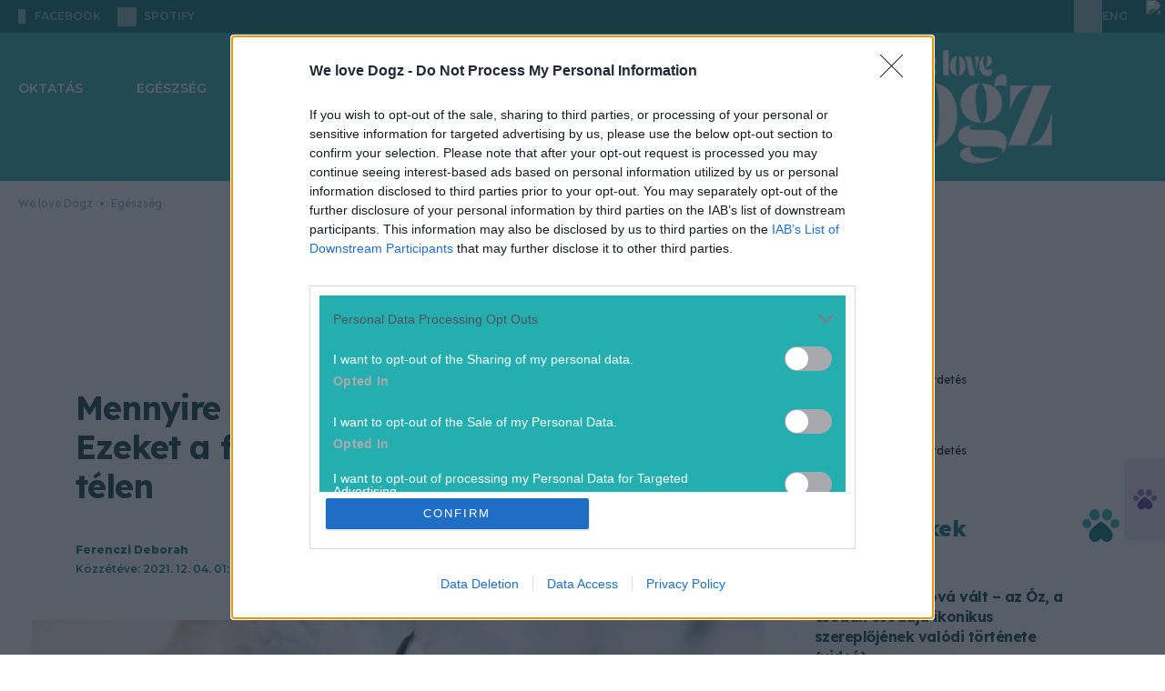

--- FILE ---
content_type: text/css; charset=utf-8
request_url: https://welovedogz.hu/static/CACHE/css/output.ad32671311de.css
body_size: 3547
content:
:root{--content-w:1240px;--font:"Lexend";--font-sec:"Montserrat"}body{font-family:var(--font);margin:0px;padding:0px;list-style:none;color:var(--color-text);font-size:15px;line-height:30px;font-weight:400}.content{width:100%;max-width:var(--content-w);padding-right:0px;padding-left:0px;margin-right:auto;margin-left:auto;box-sizing:border-box;position:relative;z-index:20}@media (max-width:1240px){.content{max-width:100%;padding-right:14px;padding-left:14px}}.TCKapubanner{margin-bottom:60px}.TCKapubanner__front{max-width:100%}.TCKapubanner__back{max-width:100%}@media (min-width:1050px){[class*="menu-area"]{padding-top:46px;display:flex;justify-content:space-between;align-items:center;width:100%}}section .menu-area ul{display:flex;width:69.8%;justify-content:space-between;padding-left:20px;padding-right:20px}section .menu-area-reversed ul{display:flex;width:65%;justify-content:space-between;padding-left:0px;padding-right:0px}section [class*="menu-area"] a{color:#fff;font-family:var(--font-sec);font-size:14px;font-style:normal;font-weight:600;line-height:normal;text-transform:uppercase}section [class*="menu-area"] .search{width:175px;height:42px;position:relative}section [class*="menu-area"] .search input{width:100%;max-width:100%;height:100%;border-radius:40px;background:rgba(217,217,217,0.2);border:unset;padding-left:10px;padding-right:48px;box-sizing:border-box;font-size:14px;color:#fff}section [class*="menu-area"] .search button{position:absolute;top:50%;right:0px;transform:translateY(-50%);width:48px;height:48px;background-image:url("/static/images/welovedogz/navbar_search_icon.svg?bc155e5ba08a");background-repeat:no-repeat;background-position:center;background-size:18px 18px;background-color:transparent;border:none;cursor:pointer;padding:0}section .logo a{display:flex!important}section .logo a{height:100%;display:contents}section .logo{display:flex;align-items:center;justify-content:center;height:100%;padding:5px 0}section [class*="menu-area"] a:hover,section [class*="menu-area"] a.active{color:var(--color-primary)}section .hamburger-menu{display:none;width:43px;height:30px;position:absolute;top:50px;right:0px;border:unset;background:unset;background-image:url("/static/images/welovedogz/hamburger_menu.svg?bc155e5ba08a");background-repeat:no-repeat;background-position:center}@media (max-width:1050px){section .hamburger-menu{display:block;top:40px}}header.clone.down{top:0px}header.clone,header.clone *{transition:all 0.5s}header.clone{position:fixed;top:-101px;left:0px;z-index:9999}header.clone section{height:70px;width:100%}header.clone section .logo{justify-content:start;height:100%}header.clone section .logo{justify-content:start;height:100%}header.clone section [class*="menu-area"]{padding-top:unset;height:100%}header.clone section .hamburger-menu{top:20px;z-index:999999}header section .pb-resp{padding-bottom:1px}@media (max-width:767px){header section .pb-resp{padding-bottom:30px}}@media (max-width:1050px){section [class*="menu-area"]{display:none;position:fixed;z-index:99999;top:0px;left:0px;width:100%;height:100%;justify-content:flex-start;padding-top:10%;flex-direction:column;background-color:rgba(255,255,255,0.9)}section [class*="menu-area"].active{display:flex;align-items:center}section [class*="menu-area"] ul{width:fit-content;justify-content:center;padding-left:0px;padding-right:0px;flex-direction:column}section [class*="menu-area"] ul li{display:flex;justify-content:center;padding:20px;border-bottom:1px solid var(--color-text)}section [class*="menu-area"] a{color:var(--color-text);font-size:20px;font-style:normal;font-weight:600;line-height:normal;text-transform:uppercase}section .hamburger-menu.close{background-image:url("/static/images/welovedogz/cross.svg?bc155e5ba08a");z-index:999999;position:fixed;top:40px;right:20px}header.clone section [class*="menu-area"]{padding-top:10%;height:100%}section [class*="menu-area"] form{width:100%;margin-top:30px;display:flex;justify-content:center}section [class*="menu-area"] .search{width:70%;margin-top:30px}section [class*="menu-area"] .search input{border:1px solid var(--color-text);color:#000}section [class*="menu-area"] .search button{background-image:url("/static/images/welovedogz/navbar_search_icon_black.svg?bc155e5ba08a")}section [class*="menu-area"] .navbar-icon{height:30px;width:30px}section [class*="menu-area"] .navbar-facebook{background-color:var(--color-primary-category);mask:url("/static/images/welovedogz/facebook.svg?bc155e5ba08a") center no-repeat;width:8px;height:16px;bottom:100px;left:80px}section [class*="menu-area"] .navbar-spotify{background-color:var(--color-primary-category);mask:url("/static/images/welovedogz/spotify.svg?bc155e5ba08a") center no-repeat;width:21px;height:21px;bottom:100px;left:120px}section [class*="menu-area"] .navbar-globe{display:inline-block;width:23px;height:23px;background-color:var(--color-primary-category);mask:url("/static/images/welovedogz/lang_icon.svg?bc155e5ba08a") center no-repeat}section [class*="menu-area"] .navbar-language-text{padding-left:4px;font-size:12px;color:var(--color-primary-category)}}header .top{justify-content:space-between;height:36px;max-height:36px;min-height:36px;background-color:var(--color-primary)}header .top .content{display:flex;justify-content:space-between}@media (max-width:1240px){header .top .content{max-width:100%;padding-right:14px;padding-left:14px}}header .top .social{display:flex}header .top .right{display:flex;height:36px}.visually-hidden{clip:rect(0 0 0 0);clip-path:inset(50%);height:1px;overflow:hidden;position:absolute;white-space:nowrap;width:1px}header .top .social a{font-family:var(--font-sec);font-weight:600;font-size:12px;line-height:100%;align-items:center;display:flex;text-transform:uppercase;color:var(--color-primary-light);height:100%;background-repeat:no-repeat;background-position:left center}header .top .social a:not(:last-child){margin-right:18px}header .top .social .facebook i{width:8px;height:16px;margin-right:10px;background-color:var(--color-primary-light);mask:url("/static/images/welovedogz/facebook.svg?bc155e5ba08a") center no-repeat}header .top .social .spotify i{width:21px;height:21px;margin-right:8px;background-color:var(--color-primary-light);mask:url("/static/images/welovedogz/spotify.svg?bc155e5ba08a") center no-repeat}header .top:not(.active) .social .spotify:hover i{background-color:white}header .top:not(.active) .social .facebook:hover i{background-color:white}header .top .social a:hover{color:#fff}.dogz-klub__link{height:36px;display:flex;align-items:center;padding:0 16px;background-color:#ff7134;color:#fff;font-family:"SpaceText";font-size:20px;font-style:normal;font-weight:700;line-height:normal}header .top .lang{display:flex;background-repeat:no-repeat;height:100%;padding-left:27px;margin-right:20px}header .top .lang a{font-family:var(--font-sec);font-weight:600;font-size:12px;line-height:100%;align-items:center;display:flex;text-transform:uppercase;color:var(--color-primary-light)}header .top .lang div{display:flex;align-items:center}header .top .lang .wpml-ls:before{display:flex;content:" ";mask:url("/static/images/welovedogz/lang_icon.svg?bc155e5ba08a") center no-repeat;background-color:var(--color-primary-light);height:100%;padding-left:31px}header .top:not(.active) .lang .wpml-ls:hover:before{display:flex;background-color:white}header .top .lang:hover a{color:#fff}@media (max-width:640px){header .top.nobanner .social a span{display:none}header .top.nobanner .right .lang{display:flex;margin-right:0px}}footer{background-color:var(--color-primary)}footer .top{padding-top:44px;padding-bottom:33px;display:flex;justify-content:center;align-items:center;padding-left:14px;padding-right:14px}footer .bottom{background-color:rgba(0,0,0,0.1);padding:26px;display:flex;justify-content:center;align-items:center}footer .social{display:flex;flex-direction:column}footer .social a{font-family:var(--font-sec);font-weight:600;font-size:14px;line-height:100%;align-items:center;display:flex;text-transform:uppercase;color:#fff;height:100%;background-repeat:no-repeat;margin-bottom:10px}footer .social a:not(:last-child){margin-right:18px}footer .social .facebook{height:30px}footer .social .facebook i{width:18px;height:19px;margin-right:22px;background-color:var(--color-primary-social-icon);mask:url("/static/images/welovedogz/facebook.svg?bc155e5ba08a") center no-repeat;mask-position:8px 0}footer .social .spotify i{width:21px;height:21px;margin-right:19px;background-color:var(--color-primary-social-icon);mask:url("/static/images/welovedogz/spotify.svg?bc155e5ba08a") center no-repeat}.article article.body{padding:48px 48px 0px 48px}.article article.body h1{color:var(--color-primary-title);font-size:36px;font-style:normal;font-weight:700;line-height:normal;letter-spacing:-1.08px;margin-bottom:24px}.article article.body h2:not(.article-reference-list h2):not(.article-reference-list *){color:var(--color-primary);font-size:28px;font-style:normal;font-weight:800;line-height:normal;letter-spacing:-0.84px;margin-bottom:24px}.article article.body h3{color:var(--color-primary);font-size:24px;font-style:normal;font-weight:800;line-height:normal;letter-spacing:-0.72px;margin-bottom:24px}.article article.body h4{color:var(--color-primary);font-size:20px;font-style:normal;font-weight:700;line-height:normal;letter-spacing:-0.6px;margin-bottom:24px}.article article.body h5{color:var(--color-primary);font-size:18px;font-style:normal;font-weight:600;line-height:normal;letter-spacing:-0.54px;margin-bottom:24px}.article article.body h6{color:var(--color-primary);font-size:16px;font-style:normal;font-weight:500;line-height:normal;letter-spacing:-0.48px;margin-bottom:24px}article.body i{font-style:italic!important}div.framed-box>div>div>p{font-weight:400!important}.article article.body :not(.disclaimer-container)>p:first-child:not(.framed-box){font-size:inherit;font-style:normal;font-weight:800;line-height:30px;letter-spacing:-0.6px}.article article.body p{margin-bottom:40px}.article article.body .framed-box p:last-child{margin-bottom:0px}.article article.body *:not(.article-reference-list):not(.article-reference-list *):not(.disclaimer-container *):not(h1):not(h2):not(h3):not(h4):not(h5):not(h6){font-size:18px;font-style:normal;line-height:32px}article.body b{font-weight:700!important}.article article.body i *,.article article.body i{font-style:italic}.article article.body a:not(.article-reference-list a):not(.article-reference-list *){text-decoration:underline}.text-right{text-align:right}article.body .img-wrapper,article.body .fbembedcontainer{margin-bottom:40px}article.body .img-wrapper .picturesrc{font-size:14px}article blockquote:not(.tiktok-embed):not(iframe){color:var(--color-infobox);background-color:#fff6e2;padding:20px 20px 20px 100px;margin-left:0;margin-right:0;position:relative;margin-bottom:40px}blockquote p{font-weight:700!important;color:black}blockquote{display:block;margin-block-start:1em;margin-block-end:1em;margin-inline-start:40px;margin-inline-end:40px;unicode-bidi:isolate}article blockquote:not(.tiktok-embed):not(iframe) p:last-child{margin-bottom:0}article blockquote:not(.tiktok-embed):before{content:"”";position:absolute;width:80px;font-size:120px;left:0;text-align:center;line-height:1}article blockquote:not(.tiktok-embed):after{content:"";position:absolute;left:0;width:80px;border-right:3px solid var(--color-infobox);top:10%;height:80%}article.body .frame{border:2px solid var(--color-infobox);margin:30px 0;padding:30px}.article article.body .frame p:first-child{font-size:18px;font-style:normal;font-weight:400;line-height:32px;letter-spacing:inherit}.article article.body .frame p{margin-bottom:0}article.body strong{font-weight:700!important}article.body a strong{font-weight:700!important}.article article.body ol{list-style-type:decimal;list-style-position:inside}.article article.body ol,.article article.body ul{margin-bottom:40px}.article article.body ul li{position:relative;padding-left:24px}.article article.body ol li:not(:last-child),.article article.body ul li:not(:last-child){margin-bottom:10px}.article article.body ol li::marker{font-size:110%;color:var(--color-primary-medium)}.article article.body ul li::before{content:"";width:8px;height:8px;border-radius:8px;background-color:var(--color-primary-medium);position:absolute;top:11px;left:0px}.article article.body ul li p{margin-bottom:0px}.gallery-preview-little-pictures::after{content:url("/static/images/welovedogz/magnifying_glass.svg?bc155e5ba08a")}.vertical-and-sidebar{counter-reset:section}.vertical-and-sidebar-item::before{counter-increment:section;content:counter(section)}.facebook-icon{background-image:url("/static/images/welovedogz/follow_facebook.svg?bc155e5ba08a")}.insta-icon{background-image:url("/static/images/welovedogz/follow_insta.svg?bc155e5ba08a")}.youtube-icon{background-image:url("/static/images/welovedogz/follow_youtube.svg?bc155e5ba08a")}.spoty-icon{background-image:url("/static/images/welovedogz/follow_spoty.svg?bc155e5ba08a")}@media (max-width:1240px){.article article.body{padding:40px 0px 0px 0px}}@media (max-width:640px){.article article.header{padding:0px 0px 20px 0px}.article article.header h1{padding:20px 0;font-size:24px;font-weight:700;letter-spacing:-0.72px}.article article.header .szerzo{margin-top:7px}.article article.header img{width:40px;height:40px;border-radius:40px}.article article.body *:not(.article-reference-list):not(.article-reference-list *):not(.disclaimer-container *):not(h1):not(h2):not(h3):not(h4):not(h5):not(h6){font-size:16px;line-height:28px}.article article.body p{margin-bottom:28px}.article article.body p:first-child{font-size:18px;letter-spacing:-0.54px}.article article.body figcaption{font-size:14px;line-height:30px}.article article.body h2:not(.article-reference-list h2):not(.article-reference-list *){font-size:22px;font-weight:800;letter-spacing:-0.66px;margin-bottom:12px}.article article.body h3{font-size:20px;letter-spacing:-0.6px;margin-bottom:12px}article div.gallery .smallthumb{display:flex;flex-direction:column;align-items:center;justify-content:center}article div.gallery .smallthumb a{margin-bottom:20px}}.quiz iframe{width:100%;max-width:800px;height:60vh;min-height:400px;border:none;margin-bottom:1rem}article .video-container{margin-bottom:40px}.responsive-object{position:relative;margin-bottom:40px}.responsive-object iframe,.responsive-object object,.responsive-object embed{position:absolute;top:0;left:0;width:100%;height:100%}.article span.wp-image-caption{font-size:14px}[name="html-block-wrapper"] .responsive-object{position:static;display:flex;flex:1 1 0;padding-bottom:0!important;margin-bottom:0}[name="html-block-wrapper"] .responsive-object iframe,[name="html-block-wrapper"] .responsive-object object,[name="html-block-wrapper"] .responsive-object embed{position:static;width:revert-layer;height:revert-layer}.facebook-post{width:100%;min-height:500px;aspect-ratio:16/9}.instagram-div{flex:1 1 0}.instagram-post{width:100%;aspect-ratio:10 / 16;border:1px solid lightgray}.tiktok-embed{margin-bottom:40px!important}.indaplay-short{aspect-ratio:9/18}@media (min-width:640px){.instagram-post{aspect-ratio:10 / 13}.indaplay-short{aspect-ratio:9 / 16}}@media (min-width:900px){.instagram-post{aspect-ratio:10 / 14}}.carousel-shadow::after{content:"";position:absolute;width:190px;height:364px;top:30px;right:0px;background:var(--gradient-carousel-shadow);z-index:3}.carousel-shadow-white::after{content:"";position:absolute;width:190px;height:364px;top:30px;right:0px;background:var(--gradient-carousel-shadow-white);z-index:3}@media screen and (max-width:640px){.carousel-shadow::after{width:80px}}.carousel-btn{width:52px;height:52px;border:2px solid #fff;border-radius:25px;background-repeat:no-repeat;background-size:auto;background-position:center;cursor:pointer}.carousel-btn-prev{background-image:url("/static/images/web/carousel_prev.svg?bc155e5ba08a")}.carousel-btn-next{background-image:url("/static/images/web/carousel_next.svg?bc155e5ba08a")}